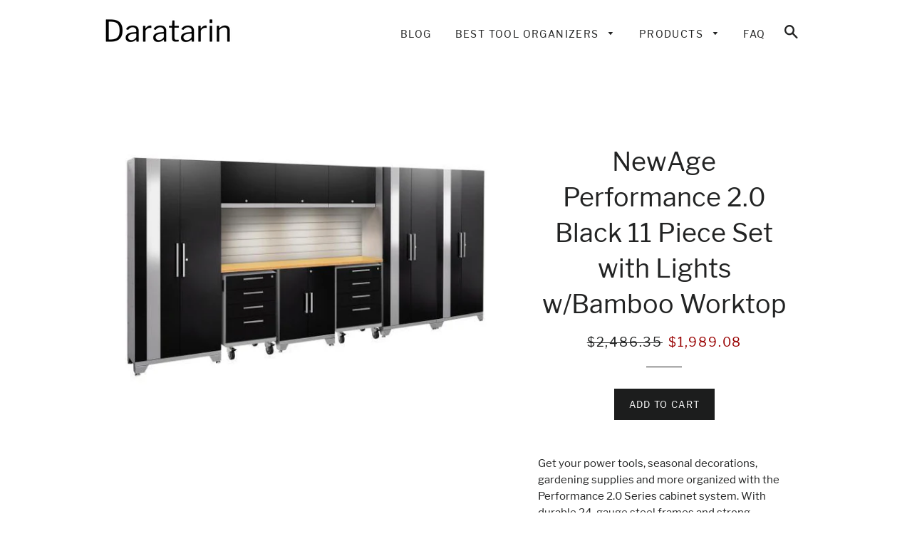

--- FILE ---
content_type: text/html; charset=utf-8
request_url: https://daratarin.com/products/newage-performance-2-0-black-11-piece-set-with-lights-wbamboo-worktop
body_size: 14802
content:
<!doctype html>
<html class="no-js" lang="en">
<head>
<meta name="p:domain_verify" content="42044f3b40fc4085fb97498f614ceaac"/>
  
  
  <!-- Basic page needs ================================================== -->
  <meta charset="utf-8">
  <meta http-equiv="X-UA-Compatible" content="IE=edge,chrome=1">

  

  <!-- Title and description ================================================== -->
  <title>
  NewAge Performance 2.0 Black 11 Piece Set with Lights w/Bamboo Worktop &ndash; Daratarin
  </title>

  
  <meta name="description" content="Get your power tools, seasonal decorations, gardening supplies and more organized with the Performance 2.0 Series cabinet system. With durable 24-gauge steel frames and strong double-walled doors, these cabinets are built to last, and they’re fully-lockable, so you can rest easy knowing your valuables are safe. Easy-to">
  

  <!-- Helpers ================================================== -->
  <!-- /snippets/social-meta-tags.liquid -->




<meta property="og:site_name" content="Daratarin">
<meta property="og:url" content="https://daratarin.com/products/newage-performance-2-0-black-11-piece-set-with-lights-wbamboo-worktop">
<meta property="og:title" content="NewAge Performance 2.0 Black 11 Piece Set with Lights w/Bamboo Worktop">
<meta property="og:type" content="product">
<meta property="og:description" content="Get your power tools, seasonal decorations, gardening supplies and more organized with the Performance 2.0 Series cabinet system. With durable 24-gauge steel frames and strong double-walled doors, these cabinets are built to last, and they’re fully-lockable, so you can rest easy knowing your valuables are safe. Easy-to">

  <meta property="og:price:amount" content="1,989.08">
  <meta property="og:price:currency" content="USD">

<meta property="og:image" content="http://daratarin.com/cdn/shop/products/newage-performance-2-0-black-11-piece-set-with-lights-w-bamboo-worktop-1_1200x1200.jpg?v=1571656496">
<meta property="og:image:secure_url" content="https://daratarin.com/cdn/shop/products/newage-performance-2-0-black-11-piece-set-with-lights-w-bamboo-worktop-1_1200x1200.jpg?v=1571656496">


<meta name="twitter:card" content="summary_large_image">
<meta name="twitter:title" content="NewAge Performance 2.0 Black 11 Piece Set with Lights w/Bamboo Worktop">
<meta name="twitter:description" content="Get your power tools, seasonal decorations, gardening supplies and more organized with the Performance 2.0 Series cabinet system. With durable 24-gauge steel frames and strong double-walled doors, these cabinets are built to last, and they’re fully-lockable, so you can rest easy knowing your valuables are safe. Easy-to">

  <link rel="canonical" href="https://daratarin.com/products/newage-performance-2-0-black-11-piece-set-with-lights-wbamboo-worktop">
  <meta name="viewport" content="width=device-width,initial-scale=1,shrink-to-fit=no">
  <meta name="theme-color" content="#1c1d1d">

  <!-- CSS ================================================== -->
  <link href="//daratarin.com/cdn/shop/t/2/assets/timber.scss.css?v=175902549527187998681656105892" rel="stylesheet" type="text/css" media="all" />
  <link href="//daratarin.com/cdn/shop/t/2/assets/theme.scss.css?v=109243782377393512961656105891" rel="stylesheet" type="text/css" media="all" />

  <!-- Sections ================================================== -->
  <script>
    window.theme = window.theme || {};
    theme.strings = {
      zoomClose: "Close (Esc)",
      zoomPrev: "Previous (Left arrow key)",
      zoomNext: "Next (Right arrow key)",
      moneyFormat: "${{amount}}",
      addressError: "Error looking up that address",
      addressNoResults: "No results for that address",
      addressQueryLimit: "You have exceeded the Google API usage limit. Consider upgrading to a \u003ca href=\"https:\/\/developers.google.com\/maps\/premium\/usage-limits\"\u003ePremium Plan\u003c\/a\u003e.",
      authError: "There was a problem authenticating your Google Maps account.",
      cartEmpty: "Your cart is currently empty.",
      cartCookie: "Enable cookies to use the shopping cart",
      cartSavings: "You're saving [savings]"
    };
    theme.settings = {
      cartType: "drawer",
      gridType: "collage"
    };
  </script>

  <script src="//daratarin.com/cdn/shop/t/2/assets/jquery-2.2.3.min.js?v=58211863146907186831551986639" type="text/javascript"></script>

  <script src="//daratarin.com/cdn/shop/t/2/assets/lazysizes.min.js?v=37531750901115495291551986639" async="async"></script>

  <script src="//daratarin.com/cdn/shop/t/2/assets/theme.js?v=98362683587980349501551986645" defer="defer"></script>

  <!-- Header hook for plugins ================================================== -->
  <script>window.performance && window.performance.mark && window.performance.mark('shopify.content_for_header.start');</script><meta id="shopify-digital-wallet" name="shopify-digital-wallet" content="/2102067309/digital_wallets/dialog">
<link rel="alternate" type="application/json+oembed" href="https://daratarin.com/products/newage-performance-2-0-black-11-piece-set-with-lights-wbamboo-worktop.oembed">
<script async="async" src="/checkouts/internal/preloads.js?locale=en-US"></script>
<script id="shopify-features" type="application/json">{"accessToken":"30b5cbdb2c7a6bc0f076aa7547101bf4","betas":["rich-media-storefront-analytics"],"domain":"daratarin.com","predictiveSearch":true,"shopId":2102067309,"locale":"en"}</script>
<script>var Shopify = Shopify || {};
Shopify.shop = "daratarin.myshopify.com";
Shopify.locale = "en";
Shopify.currency = {"active":"USD","rate":"1.0"};
Shopify.country = "US";
Shopify.theme = {"name":"brooklyn-customized-06mar2019-0201pm","id":34620702829,"schema_name":"Brooklyn","schema_version":"12.0.1","theme_store_id":null,"role":"main"};
Shopify.theme.handle = "null";
Shopify.theme.style = {"id":null,"handle":null};
Shopify.cdnHost = "daratarin.com/cdn";
Shopify.routes = Shopify.routes || {};
Shopify.routes.root = "/";</script>
<script type="module">!function(o){(o.Shopify=o.Shopify||{}).modules=!0}(window);</script>
<script>!function(o){function n(){var o=[];function n(){o.push(Array.prototype.slice.apply(arguments))}return n.q=o,n}var t=o.Shopify=o.Shopify||{};t.loadFeatures=n(),t.autoloadFeatures=n()}(window);</script>
<script id="shop-js-analytics" type="application/json">{"pageType":"product"}</script>
<script defer="defer" async type="module" src="//daratarin.com/cdn/shopifycloud/shop-js/modules/v2/client.init-shop-cart-sync_BdyHc3Nr.en.esm.js"></script>
<script defer="defer" async type="module" src="//daratarin.com/cdn/shopifycloud/shop-js/modules/v2/chunk.common_Daul8nwZ.esm.js"></script>
<script type="module">
  await import("//daratarin.com/cdn/shopifycloud/shop-js/modules/v2/client.init-shop-cart-sync_BdyHc3Nr.en.esm.js");
await import("//daratarin.com/cdn/shopifycloud/shop-js/modules/v2/chunk.common_Daul8nwZ.esm.js");

  window.Shopify.SignInWithShop?.initShopCartSync?.({"fedCMEnabled":true,"windoidEnabled":true});

</script>
<script id="__st">var __st={"a":2102067309,"offset":-18000,"reqid":"cb1830a2-2f51-4204-b0a6-35949e5d021a-1768976968","pageurl":"daratarin.com\/products\/newage-performance-2-0-black-11-piece-set-with-lights-wbamboo-worktop","u":"c45a5edfae4a","p":"product","rtyp":"product","rid":4294386385005};</script>
<script>window.ShopifyPaypalV4VisibilityTracking = true;</script>
<script id="captcha-bootstrap">!function(){'use strict';const t='contact',e='account',n='new_comment',o=[[t,t],['blogs',n],['comments',n],[t,'customer']],c=[[e,'customer_login'],[e,'guest_login'],[e,'recover_customer_password'],[e,'create_customer']],r=t=>t.map((([t,e])=>`form[action*='/${t}']:not([data-nocaptcha='true']) input[name='form_type'][value='${e}']`)).join(','),a=t=>()=>t?[...document.querySelectorAll(t)].map((t=>t.form)):[];function s(){const t=[...o],e=r(t);return a(e)}const i='password',u='form_key',d=['recaptcha-v3-token','g-recaptcha-response','h-captcha-response',i],f=()=>{try{return window.sessionStorage}catch{return}},m='__shopify_v',_=t=>t.elements[u];function p(t,e,n=!1){try{const o=window.sessionStorage,c=JSON.parse(o.getItem(e)),{data:r}=function(t){const{data:e,action:n}=t;return t[m]||n?{data:e,action:n}:{data:t,action:n}}(c);for(const[e,n]of Object.entries(r))t.elements[e]&&(t.elements[e].value=n);n&&o.removeItem(e)}catch(o){console.error('form repopulation failed',{error:o})}}const l='form_type',E='cptcha';function T(t){t.dataset[E]=!0}const w=window,h=w.document,L='Shopify',v='ce_forms',y='captcha';let A=!1;((t,e)=>{const n=(g='f06e6c50-85a8-45c8-87d0-21a2b65856fe',I='https://cdn.shopify.com/shopifycloud/storefront-forms-hcaptcha/ce_storefront_forms_captcha_hcaptcha.v1.5.2.iife.js',D={infoText:'Protected by hCaptcha',privacyText:'Privacy',termsText:'Terms'},(t,e,n)=>{const o=w[L][v],c=o.bindForm;if(c)return c(t,g,e,D).then(n);var r;o.q.push([[t,g,e,D],n]),r=I,A||(h.body.append(Object.assign(h.createElement('script'),{id:'captcha-provider',async:!0,src:r})),A=!0)});var g,I,D;w[L]=w[L]||{},w[L][v]=w[L][v]||{},w[L][v].q=[],w[L][y]=w[L][y]||{},w[L][y].protect=function(t,e){n(t,void 0,e),T(t)},Object.freeze(w[L][y]),function(t,e,n,w,h,L){const[v,y,A,g]=function(t,e,n){const i=e?o:[],u=t?c:[],d=[...i,...u],f=r(d),m=r(i),_=r(d.filter((([t,e])=>n.includes(e))));return[a(f),a(m),a(_),s()]}(w,h,L),I=t=>{const e=t.target;return e instanceof HTMLFormElement?e:e&&e.form},D=t=>v().includes(t);t.addEventListener('submit',(t=>{const e=I(t);if(!e)return;const n=D(e)&&!e.dataset.hcaptchaBound&&!e.dataset.recaptchaBound,o=_(e),c=g().includes(e)&&(!o||!o.value);(n||c)&&t.preventDefault(),c&&!n&&(function(t){try{if(!f())return;!function(t){const e=f();if(!e)return;const n=_(t);if(!n)return;const o=n.value;o&&e.removeItem(o)}(t);const e=Array.from(Array(32),(()=>Math.random().toString(36)[2])).join('');!function(t,e){_(t)||t.append(Object.assign(document.createElement('input'),{type:'hidden',name:u})),t.elements[u].value=e}(t,e),function(t,e){const n=f();if(!n)return;const o=[...t.querySelectorAll(`input[type='${i}']`)].map((({name:t})=>t)),c=[...d,...o],r={};for(const[a,s]of new FormData(t).entries())c.includes(a)||(r[a]=s);n.setItem(e,JSON.stringify({[m]:1,action:t.action,data:r}))}(t,e)}catch(e){console.error('failed to persist form',e)}}(e),e.submit())}));const S=(t,e)=>{t&&!t.dataset[E]&&(n(t,e.some((e=>e===t))),T(t))};for(const o of['focusin','change'])t.addEventListener(o,(t=>{const e=I(t);D(e)&&S(e,y())}));const B=e.get('form_key'),M=e.get(l),P=B&&M;t.addEventListener('DOMContentLoaded',(()=>{const t=y();if(P)for(const e of t)e.elements[l].value===M&&p(e,B);[...new Set([...A(),...v().filter((t=>'true'===t.dataset.shopifyCaptcha))])].forEach((e=>S(e,t)))}))}(h,new URLSearchParams(w.location.search),n,t,e,['guest_login'])})(!0,!0)}();</script>
<script integrity="sha256-4kQ18oKyAcykRKYeNunJcIwy7WH5gtpwJnB7kiuLZ1E=" data-source-attribution="shopify.loadfeatures" defer="defer" src="//daratarin.com/cdn/shopifycloud/storefront/assets/storefront/load_feature-a0a9edcb.js" crossorigin="anonymous"></script>
<script data-source-attribution="shopify.dynamic_checkout.dynamic.init">var Shopify=Shopify||{};Shopify.PaymentButton=Shopify.PaymentButton||{isStorefrontPortableWallets:!0,init:function(){window.Shopify.PaymentButton.init=function(){};var t=document.createElement("script");t.src="https://daratarin.com/cdn/shopifycloud/portable-wallets/latest/portable-wallets.en.js",t.type="module",document.head.appendChild(t)}};
</script>
<script data-source-attribution="shopify.dynamic_checkout.buyer_consent">
  function portableWalletsHideBuyerConsent(e){var t=document.getElementById("shopify-buyer-consent"),n=document.getElementById("shopify-subscription-policy-button");t&&n&&(t.classList.add("hidden"),t.setAttribute("aria-hidden","true"),n.removeEventListener("click",e))}function portableWalletsShowBuyerConsent(e){var t=document.getElementById("shopify-buyer-consent"),n=document.getElementById("shopify-subscription-policy-button");t&&n&&(t.classList.remove("hidden"),t.removeAttribute("aria-hidden"),n.addEventListener("click",e))}window.Shopify?.PaymentButton&&(window.Shopify.PaymentButton.hideBuyerConsent=portableWalletsHideBuyerConsent,window.Shopify.PaymentButton.showBuyerConsent=portableWalletsShowBuyerConsent);
</script>
<script data-source-attribution="shopify.dynamic_checkout.cart.bootstrap">document.addEventListener("DOMContentLoaded",(function(){function t(){return document.querySelector("shopify-accelerated-checkout-cart, shopify-accelerated-checkout")}if(t())Shopify.PaymentButton.init();else{new MutationObserver((function(e,n){t()&&(Shopify.PaymentButton.init(),n.disconnect())})).observe(document.body,{childList:!0,subtree:!0})}}));
</script>

<script>window.performance && window.performance.mark && window.performance.mark('shopify.content_for_header.end');</script>

  <script src="//daratarin.com/cdn/shop/t/2/assets/modernizr.min.js?v=21391054748206432451551986639" type="text/javascript"></script>

  
  

<link href="https://monorail-edge.shopifysvc.com" rel="dns-prefetch">
<script>(function(){if ("sendBeacon" in navigator && "performance" in window) {try {var session_token_from_headers = performance.getEntriesByType('navigation')[0].serverTiming.find(x => x.name == '_s').description;} catch {var session_token_from_headers = undefined;}var session_cookie_matches = document.cookie.match(/_shopify_s=([^;]*)/);var session_token_from_cookie = session_cookie_matches && session_cookie_matches.length === 2 ? session_cookie_matches[1] : "";var session_token = session_token_from_headers || session_token_from_cookie || "";function handle_abandonment_event(e) {var entries = performance.getEntries().filter(function(entry) {return /monorail-edge.shopifysvc.com/.test(entry.name);});if (!window.abandonment_tracked && entries.length === 0) {window.abandonment_tracked = true;var currentMs = Date.now();var navigation_start = performance.timing.navigationStart;var payload = {shop_id: 2102067309,url: window.location.href,navigation_start,duration: currentMs - navigation_start,session_token,page_type: "product"};window.navigator.sendBeacon("https://monorail-edge.shopifysvc.com/v1/produce", JSON.stringify({schema_id: "online_store_buyer_site_abandonment/1.1",payload: payload,metadata: {event_created_at_ms: currentMs,event_sent_at_ms: currentMs}}));}}window.addEventListener('pagehide', handle_abandonment_event);}}());</script>
<script id="web-pixels-manager-setup">(function e(e,d,r,n,o){if(void 0===o&&(o={}),!Boolean(null===(a=null===(i=window.Shopify)||void 0===i?void 0:i.analytics)||void 0===a?void 0:a.replayQueue)){var i,a;window.Shopify=window.Shopify||{};var t=window.Shopify;t.analytics=t.analytics||{};var s=t.analytics;s.replayQueue=[],s.publish=function(e,d,r){return s.replayQueue.push([e,d,r]),!0};try{self.performance.mark("wpm:start")}catch(e){}var l=function(){var e={modern:/Edge?\/(1{2}[4-9]|1[2-9]\d|[2-9]\d{2}|\d{4,})\.\d+(\.\d+|)|Firefox\/(1{2}[4-9]|1[2-9]\d|[2-9]\d{2}|\d{4,})\.\d+(\.\d+|)|Chrom(ium|e)\/(9{2}|\d{3,})\.\d+(\.\d+|)|(Maci|X1{2}).+ Version\/(15\.\d+|(1[6-9]|[2-9]\d|\d{3,})\.\d+)([,.]\d+|)( \(\w+\)|)( Mobile\/\w+|) Safari\/|Chrome.+OPR\/(9{2}|\d{3,})\.\d+\.\d+|(CPU[ +]OS|iPhone[ +]OS|CPU[ +]iPhone|CPU IPhone OS|CPU iPad OS)[ +]+(15[._]\d+|(1[6-9]|[2-9]\d|\d{3,})[._]\d+)([._]\d+|)|Android:?[ /-](13[3-9]|1[4-9]\d|[2-9]\d{2}|\d{4,})(\.\d+|)(\.\d+|)|Android.+Firefox\/(13[5-9]|1[4-9]\d|[2-9]\d{2}|\d{4,})\.\d+(\.\d+|)|Android.+Chrom(ium|e)\/(13[3-9]|1[4-9]\d|[2-9]\d{2}|\d{4,})\.\d+(\.\d+|)|SamsungBrowser\/([2-9]\d|\d{3,})\.\d+/,legacy:/Edge?\/(1[6-9]|[2-9]\d|\d{3,})\.\d+(\.\d+|)|Firefox\/(5[4-9]|[6-9]\d|\d{3,})\.\d+(\.\d+|)|Chrom(ium|e)\/(5[1-9]|[6-9]\d|\d{3,})\.\d+(\.\d+|)([\d.]+$|.*Safari\/(?![\d.]+ Edge\/[\d.]+$))|(Maci|X1{2}).+ Version\/(10\.\d+|(1[1-9]|[2-9]\d|\d{3,})\.\d+)([,.]\d+|)( \(\w+\)|)( Mobile\/\w+|) Safari\/|Chrome.+OPR\/(3[89]|[4-9]\d|\d{3,})\.\d+\.\d+|(CPU[ +]OS|iPhone[ +]OS|CPU[ +]iPhone|CPU IPhone OS|CPU iPad OS)[ +]+(10[._]\d+|(1[1-9]|[2-9]\d|\d{3,})[._]\d+)([._]\d+|)|Android:?[ /-](13[3-9]|1[4-9]\d|[2-9]\d{2}|\d{4,})(\.\d+|)(\.\d+|)|Mobile Safari.+OPR\/([89]\d|\d{3,})\.\d+\.\d+|Android.+Firefox\/(13[5-9]|1[4-9]\d|[2-9]\d{2}|\d{4,})\.\d+(\.\d+|)|Android.+Chrom(ium|e)\/(13[3-9]|1[4-9]\d|[2-9]\d{2}|\d{4,})\.\d+(\.\d+|)|Android.+(UC? ?Browser|UCWEB|U3)[ /]?(15\.([5-9]|\d{2,})|(1[6-9]|[2-9]\d|\d{3,})\.\d+)\.\d+|SamsungBrowser\/(5\.\d+|([6-9]|\d{2,})\.\d+)|Android.+MQ{2}Browser\/(14(\.(9|\d{2,})|)|(1[5-9]|[2-9]\d|\d{3,})(\.\d+|))(\.\d+|)|K[Aa][Ii]OS\/(3\.\d+|([4-9]|\d{2,})\.\d+)(\.\d+|)/},d=e.modern,r=e.legacy,n=navigator.userAgent;return n.match(d)?"modern":n.match(r)?"legacy":"unknown"}(),u="modern"===l?"modern":"legacy",c=(null!=n?n:{modern:"",legacy:""})[u],f=function(e){return[e.baseUrl,"/wpm","/b",e.hashVersion,"modern"===e.buildTarget?"m":"l",".js"].join("")}({baseUrl:d,hashVersion:r,buildTarget:u}),m=function(e){var d=e.version,r=e.bundleTarget,n=e.surface,o=e.pageUrl,i=e.monorailEndpoint;return{emit:function(e){var a=e.status,t=e.errorMsg,s=(new Date).getTime(),l=JSON.stringify({metadata:{event_sent_at_ms:s},events:[{schema_id:"web_pixels_manager_load/3.1",payload:{version:d,bundle_target:r,page_url:o,status:a,surface:n,error_msg:t},metadata:{event_created_at_ms:s}}]});if(!i)return console&&console.warn&&console.warn("[Web Pixels Manager] No Monorail endpoint provided, skipping logging."),!1;try{return self.navigator.sendBeacon.bind(self.navigator)(i,l)}catch(e){}var u=new XMLHttpRequest;try{return u.open("POST",i,!0),u.setRequestHeader("Content-Type","text/plain"),u.send(l),!0}catch(e){return console&&console.warn&&console.warn("[Web Pixels Manager] Got an unhandled error while logging to Monorail."),!1}}}}({version:r,bundleTarget:l,surface:e.surface,pageUrl:self.location.href,monorailEndpoint:e.monorailEndpoint});try{o.browserTarget=l,function(e){var d=e.src,r=e.async,n=void 0===r||r,o=e.onload,i=e.onerror,a=e.sri,t=e.scriptDataAttributes,s=void 0===t?{}:t,l=document.createElement("script"),u=document.querySelector("head"),c=document.querySelector("body");if(l.async=n,l.src=d,a&&(l.integrity=a,l.crossOrigin="anonymous"),s)for(var f in s)if(Object.prototype.hasOwnProperty.call(s,f))try{l.dataset[f]=s[f]}catch(e){}if(o&&l.addEventListener("load",o),i&&l.addEventListener("error",i),u)u.appendChild(l);else{if(!c)throw new Error("Did not find a head or body element to append the script");c.appendChild(l)}}({src:f,async:!0,onload:function(){if(!function(){var e,d;return Boolean(null===(d=null===(e=window.Shopify)||void 0===e?void 0:e.analytics)||void 0===d?void 0:d.initialized)}()){var d=window.webPixelsManager.init(e)||void 0;if(d){var r=window.Shopify.analytics;r.replayQueue.forEach((function(e){var r=e[0],n=e[1],o=e[2];d.publishCustomEvent(r,n,o)})),r.replayQueue=[],r.publish=d.publishCustomEvent,r.visitor=d.visitor,r.initialized=!0}}},onerror:function(){return m.emit({status:"failed",errorMsg:"".concat(f," has failed to load")})},sri:function(e){var d=/^sha384-[A-Za-z0-9+/=]+$/;return"string"==typeof e&&d.test(e)}(c)?c:"",scriptDataAttributes:o}),m.emit({status:"loading"})}catch(e){m.emit({status:"failed",errorMsg:(null==e?void 0:e.message)||"Unknown error"})}}})({shopId: 2102067309,storefrontBaseUrl: "https://daratarin.com",extensionsBaseUrl: "https://extensions.shopifycdn.com/cdn/shopifycloud/web-pixels-manager",monorailEndpoint: "https://monorail-edge.shopifysvc.com/unstable/produce_batch",surface: "storefront-renderer",enabledBetaFlags: ["2dca8a86"],webPixelsConfigList: [{"id":"shopify-app-pixel","configuration":"{}","eventPayloadVersion":"v1","runtimeContext":"STRICT","scriptVersion":"0450","apiClientId":"shopify-pixel","type":"APP","privacyPurposes":["ANALYTICS","MARKETING"]},{"id":"shopify-custom-pixel","eventPayloadVersion":"v1","runtimeContext":"LAX","scriptVersion":"0450","apiClientId":"shopify-pixel","type":"CUSTOM","privacyPurposes":["ANALYTICS","MARKETING"]}],isMerchantRequest: false,initData: {"shop":{"name":"Daratarin","paymentSettings":{"currencyCode":"USD"},"myshopifyDomain":"daratarin.myshopify.com","countryCode":"US","storefrontUrl":"https:\/\/daratarin.com"},"customer":null,"cart":null,"checkout":null,"productVariants":[{"price":{"amount":1989.08,"currencyCode":"USD"},"product":{"title":"NewAge Performance 2.0 Black 11 Piece Set with Lights w\/Bamboo Worktop","vendor":"AMAZON","id":"4294386385005","untranslatedTitle":"NewAge Performance 2.0 Black 11 Piece Set with Lights w\/Bamboo Worktop","url":"\/products\/newage-performance-2-0-black-11-piece-set-with-lights-wbamboo-worktop","type":""},"id":"30934177054829","image":{"src":"\/\/daratarin.com\/cdn\/shop\/products\/newage-performance-2-0-black-11-piece-set-with-lights-w-bamboo-worktop-1.jpg?v=1571656496"},"sku":"57637","title":"Default Title","untranslatedTitle":"Default Title"}],"purchasingCompany":null},},"https://daratarin.com/cdn","fcfee988w5aeb613cpc8e4bc33m6693e112",{"modern":"","legacy":""},{"shopId":"2102067309","storefrontBaseUrl":"https:\/\/daratarin.com","extensionBaseUrl":"https:\/\/extensions.shopifycdn.com\/cdn\/shopifycloud\/web-pixels-manager","surface":"storefront-renderer","enabledBetaFlags":"[\"2dca8a86\"]","isMerchantRequest":"false","hashVersion":"fcfee988w5aeb613cpc8e4bc33m6693e112","publish":"custom","events":"[[\"page_viewed\",{}],[\"product_viewed\",{\"productVariant\":{\"price\":{\"amount\":1989.08,\"currencyCode\":\"USD\"},\"product\":{\"title\":\"NewAge Performance 2.0 Black 11 Piece Set with Lights w\/Bamboo Worktop\",\"vendor\":\"AMAZON\",\"id\":\"4294386385005\",\"untranslatedTitle\":\"NewAge Performance 2.0 Black 11 Piece Set with Lights w\/Bamboo Worktop\",\"url\":\"\/products\/newage-performance-2-0-black-11-piece-set-with-lights-wbamboo-worktop\",\"type\":\"\"},\"id\":\"30934177054829\",\"image\":{\"src\":\"\/\/daratarin.com\/cdn\/shop\/products\/newage-performance-2-0-black-11-piece-set-with-lights-w-bamboo-worktop-1.jpg?v=1571656496\"},\"sku\":\"57637\",\"title\":\"Default Title\",\"untranslatedTitle\":\"Default Title\"}}]]"});</script><script>
  window.ShopifyAnalytics = window.ShopifyAnalytics || {};
  window.ShopifyAnalytics.meta = window.ShopifyAnalytics.meta || {};
  window.ShopifyAnalytics.meta.currency = 'USD';
  var meta = {"product":{"id":4294386385005,"gid":"gid:\/\/shopify\/Product\/4294386385005","vendor":"AMAZON","type":"","handle":"newage-performance-2-0-black-11-piece-set-with-lights-wbamboo-worktop","variants":[{"id":30934177054829,"price":198908,"name":"NewAge Performance 2.0 Black 11 Piece Set with Lights w\/Bamboo Worktop","public_title":null,"sku":"57637"}],"remote":false},"page":{"pageType":"product","resourceType":"product","resourceId":4294386385005,"requestId":"cb1830a2-2f51-4204-b0a6-35949e5d021a-1768976968"}};
  for (var attr in meta) {
    window.ShopifyAnalytics.meta[attr] = meta[attr];
  }
</script>
<script class="analytics">
  (function () {
    var customDocumentWrite = function(content) {
      var jquery = null;

      if (window.jQuery) {
        jquery = window.jQuery;
      } else if (window.Checkout && window.Checkout.$) {
        jquery = window.Checkout.$;
      }

      if (jquery) {
        jquery('body').append(content);
      }
    };

    var hasLoggedConversion = function(token) {
      if (token) {
        return document.cookie.indexOf('loggedConversion=' + token) !== -1;
      }
      return false;
    }

    var setCookieIfConversion = function(token) {
      if (token) {
        var twoMonthsFromNow = new Date(Date.now());
        twoMonthsFromNow.setMonth(twoMonthsFromNow.getMonth() + 2);

        document.cookie = 'loggedConversion=' + token + '; expires=' + twoMonthsFromNow;
      }
    }

    var trekkie = window.ShopifyAnalytics.lib = window.trekkie = window.trekkie || [];
    if (trekkie.integrations) {
      return;
    }
    trekkie.methods = [
      'identify',
      'page',
      'ready',
      'track',
      'trackForm',
      'trackLink'
    ];
    trekkie.factory = function(method) {
      return function() {
        var args = Array.prototype.slice.call(arguments);
        args.unshift(method);
        trekkie.push(args);
        return trekkie;
      };
    };
    for (var i = 0; i < trekkie.methods.length; i++) {
      var key = trekkie.methods[i];
      trekkie[key] = trekkie.factory(key);
    }
    trekkie.load = function(config) {
      trekkie.config = config || {};
      trekkie.config.initialDocumentCookie = document.cookie;
      var first = document.getElementsByTagName('script')[0];
      var script = document.createElement('script');
      script.type = 'text/javascript';
      script.onerror = function(e) {
        var scriptFallback = document.createElement('script');
        scriptFallback.type = 'text/javascript';
        scriptFallback.onerror = function(error) {
                var Monorail = {
      produce: function produce(monorailDomain, schemaId, payload) {
        var currentMs = new Date().getTime();
        var event = {
          schema_id: schemaId,
          payload: payload,
          metadata: {
            event_created_at_ms: currentMs,
            event_sent_at_ms: currentMs
          }
        };
        return Monorail.sendRequest("https://" + monorailDomain + "/v1/produce", JSON.stringify(event));
      },
      sendRequest: function sendRequest(endpointUrl, payload) {
        // Try the sendBeacon API
        if (window && window.navigator && typeof window.navigator.sendBeacon === 'function' && typeof window.Blob === 'function' && !Monorail.isIos12()) {
          var blobData = new window.Blob([payload], {
            type: 'text/plain'
          });

          if (window.navigator.sendBeacon(endpointUrl, blobData)) {
            return true;
          } // sendBeacon was not successful

        } // XHR beacon

        var xhr = new XMLHttpRequest();

        try {
          xhr.open('POST', endpointUrl);
          xhr.setRequestHeader('Content-Type', 'text/plain');
          xhr.send(payload);
        } catch (e) {
          console.log(e);
        }

        return false;
      },
      isIos12: function isIos12() {
        return window.navigator.userAgent.lastIndexOf('iPhone; CPU iPhone OS 12_') !== -1 || window.navigator.userAgent.lastIndexOf('iPad; CPU OS 12_') !== -1;
      }
    };
    Monorail.produce('monorail-edge.shopifysvc.com',
      'trekkie_storefront_load_errors/1.1',
      {shop_id: 2102067309,
      theme_id: 34620702829,
      app_name: "storefront",
      context_url: window.location.href,
      source_url: "//daratarin.com/cdn/s/trekkie.storefront.cd680fe47e6c39ca5d5df5f0a32d569bc48c0f27.min.js"});

        };
        scriptFallback.async = true;
        scriptFallback.src = '//daratarin.com/cdn/s/trekkie.storefront.cd680fe47e6c39ca5d5df5f0a32d569bc48c0f27.min.js';
        first.parentNode.insertBefore(scriptFallback, first);
      };
      script.async = true;
      script.src = '//daratarin.com/cdn/s/trekkie.storefront.cd680fe47e6c39ca5d5df5f0a32d569bc48c0f27.min.js';
      first.parentNode.insertBefore(script, first);
    };
    trekkie.load(
      {"Trekkie":{"appName":"storefront","development":false,"defaultAttributes":{"shopId":2102067309,"isMerchantRequest":null,"themeId":34620702829,"themeCityHash":"15534609585344841934","contentLanguage":"en","currency":"USD","eventMetadataId":"e3c5af73-0a4c-47d8-893d-fe509b1d0463"},"isServerSideCookieWritingEnabled":true,"monorailRegion":"shop_domain","enabledBetaFlags":["65f19447"]},"Session Attribution":{},"S2S":{"facebookCapiEnabled":false,"source":"trekkie-storefront-renderer","apiClientId":580111}}
    );

    var loaded = false;
    trekkie.ready(function() {
      if (loaded) return;
      loaded = true;

      window.ShopifyAnalytics.lib = window.trekkie;

      var originalDocumentWrite = document.write;
      document.write = customDocumentWrite;
      try { window.ShopifyAnalytics.merchantGoogleAnalytics.call(this); } catch(error) {};
      document.write = originalDocumentWrite;

      window.ShopifyAnalytics.lib.page(null,{"pageType":"product","resourceType":"product","resourceId":4294386385005,"requestId":"cb1830a2-2f51-4204-b0a6-35949e5d021a-1768976968","shopifyEmitted":true});

      var match = window.location.pathname.match(/checkouts\/(.+)\/(thank_you|post_purchase)/)
      var token = match? match[1]: undefined;
      if (!hasLoggedConversion(token)) {
        setCookieIfConversion(token);
        window.ShopifyAnalytics.lib.track("Viewed Product",{"currency":"USD","variantId":30934177054829,"productId":4294386385005,"productGid":"gid:\/\/shopify\/Product\/4294386385005","name":"NewAge Performance 2.0 Black 11 Piece Set with Lights w\/Bamboo Worktop","price":"1989.08","sku":"57637","brand":"AMAZON","variant":null,"category":"","nonInteraction":true,"remote":false},undefined,undefined,{"shopifyEmitted":true});
      window.ShopifyAnalytics.lib.track("monorail:\/\/trekkie_storefront_viewed_product\/1.1",{"currency":"USD","variantId":30934177054829,"productId":4294386385005,"productGid":"gid:\/\/shopify\/Product\/4294386385005","name":"NewAge Performance 2.0 Black 11 Piece Set with Lights w\/Bamboo Worktop","price":"1989.08","sku":"57637","brand":"AMAZON","variant":null,"category":"","nonInteraction":true,"remote":false,"referer":"https:\/\/daratarin.com\/products\/newage-performance-2-0-black-11-piece-set-with-lights-wbamboo-worktop"});
      }
    });


        var eventsListenerScript = document.createElement('script');
        eventsListenerScript.async = true;
        eventsListenerScript.src = "//daratarin.com/cdn/shopifycloud/storefront/assets/shop_events_listener-3da45d37.js";
        document.getElementsByTagName('head')[0].appendChild(eventsListenerScript);

})();</script>
<script
  defer
  src="https://daratarin.com/cdn/shopifycloud/perf-kit/shopify-perf-kit-3.0.4.min.js"
  data-application="storefront-renderer"
  data-shop-id="2102067309"
  data-render-region="gcp-us-central1"
  data-page-type="product"
  data-theme-instance-id="34620702829"
  data-theme-name="Brooklyn"
  data-theme-version="12.0.1"
  data-monorail-region="shop_domain"
  data-resource-timing-sampling-rate="10"
  data-shs="true"
  data-shs-beacon="true"
  data-shs-export-with-fetch="true"
  data-shs-logs-sample-rate="1"
  data-shs-beacon-endpoint="https://daratarin.com/api/collect"
></script>
</head>


<body id="newage-performance-2-0-black-11-piece-set-with-lights-w-bamboo-worktop" class="template-product">

  <div id="shopify-section-header" class="shopify-section"><style>
  .site-header__logo img {
    max-width: 180px;
  }

  @media screen and (max-width: 768px) {
    .site-header__logo img {
      max-width: 100%;
    }
  }
</style>

<div data-section-id="header" data-section-type="header-section" data-template="product">
  <div id="NavDrawer" class="drawer drawer--left">
      <div class="drawer__inner drawer-left__inner">

    

    <ul class="mobile-nav">
      
        

          <li class="mobile-nav__item">
            <a
              href="/blogs/news"
              class="mobile-nav__link"
              >
                Blog
            </a>
          </li>

        
      
        
          <li class="mobile-nav__item">
            <div class="mobile-nav__has-sublist">
              <a
                href="/pages/best-tool-organizers"
                class="mobile-nav__link"
                id="Label-2"
                >Best Tool Organizers</a>
              <div class="mobile-nav__toggle">
                <button type="button" class="mobile-nav__toggle-btn icon-fallback-text" aria-controls="Linklist-2" aria-expanded="false">
                  <span class="icon-fallback-text mobile-nav__toggle-open">
                    <span class="icon icon-plus" aria-hidden="true"></span>
                    <span class="fallback-text">Expand submenu Best Tool Organizers</span>
                  </span>
                  <span class="icon-fallback-text mobile-nav__toggle-close">
                    <span class="icon icon-minus" aria-hidden="true"></span>
                    <span class="fallback-text">Collapse submenu Best Tool Organizers</span>
                  </span>
                </button>
              </div>
            </div>
            <ul class="mobile-nav__sublist" id="Linklist-2" aria-labelledby="Label-2" role="navigation">
              
              
                
                <li class="mobile-nav__item">
                  <a
                    href="/pages/reviews-of-tool-organizers"
                    class="mobile-nav__link"
                    >
                      Reviews of Tool Organizers
                  </a>
                </li>
                
              
                
                <li class="mobile-nav__item">
                  <a
                    href="/pages/best-tool-organizers"
                    class="mobile-nav__link"
                    >
                      Best Tool Organizers
                  </a>
                </li>
                
              
            </ul>
          </li>

          
      
        
          <li class="mobile-nav__item">
            <div class="mobile-nav__has-sublist">
              <a
                href="/collections/tool-organizers"
                class="mobile-nav__link"
                id="Label-3"
                >Products</a>
              <div class="mobile-nav__toggle">
                <button type="button" class="mobile-nav__toggle-btn icon-fallback-text" aria-controls="Linklist-3" aria-expanded="false">
                  <span class="icon-fallback-text mobile-nav__toggle-open">
                    <span class="icon icon-plus" aria-hidden="true"></span>
                    <span class="fallback-text">Expand submenu Products</span>
                  </span>
                  <span class="icon-fallback-text mobile-nav__toggle-close">
                    <span class="icon icon-minus" aria-hidden="true"></span>
                    <span class="fallback-text">Collapse submenu Products</span>
                  </span>
                </button>
              </div>
            </div>
            <ul class="mobile-nav__sublist" id="Linklist-3" aria-labelledby="Label-3" role="navigation">
              
              
                
                <li class="mobile-nav__item">
                  <a
                    href="/collections/tool-organizers"
                    class="mobile-nav__link"
                    >
                      Tool Organizers
                  </a>
                </li>
                
              
            </ul>
          </li>

          
      
        

          <li class="mobile-nav__item">
            <a
              href="/pages/frequently-asked-questions"
              class="mobile-nav__link"
              >
                FAQ
            </a>
          </li>

        
      
      
      <li class="mobile-nav__spacer"></li>

      
      
      
        <li class="mobile-nav__item mobile-nav__item--secondary"><a href="/search">Search</a></li>
      
        <li class="mobile-nav__item mobile-nav__item--secondary"><a href="/pages/privacy">Privacy</a></li>
      
    </ul>
    <!-- //mobile-nav -->
  </div>


  </div>
  <div class="header-container drawer__header-container">
    <div class="header-wrapper hero__header">
      

      <header class="site-header" role="banner">
        <div class="wrapper">
          <div class="grid--full grid--table">
            <div class="grid__item large--hide large--one-sixth one-quarter">
              <div class="site-nav--open site-nav--mobile">
                <button type="button" class="icon-fallback-text site-nav__link site-nav__link--burger js-drawer-open-button-left" aria-controls="NavDrawer">
                  <span class="burger-icon burger-icon--top"></span>
                  <span class="burger-icon burger-icon--mid"></span>
                  <span class="burger-icon burger-icon--bottom"></span>
                  <span class="fallback-text">Site navigation</span>
                </button>
              </div>
            </div>
            <div class="grid__item large--one-third medium-down--one-half">
              
              
                <div class="h1 site-header__logo large--left" itemscope itemtype="http://schema.org/Organization">
              
                

                
                  <a href="/" itemprop="url" class="site-header__logo-link">
                     <img src="//daratarin.com/cdn/shop/files/Daratarin_Libre_Franklin_180x.png?v=1613714331"
                     srcset="//daratarin.com/cdn/shop/files/Daratarin_Libre_Franklin_180x.png?v=1613714331 1x, //daratarin.com/cdn/shop/files/Daratarin_Libre_Franklin_180x@2x.png?v=1613714331 2x"
                     alt="Daratarin"
                     itemprop="logo">
                  </a>
                
              
                </div>
              
            </div>
            <nav class="grid__item large--two-thirds large--text-right medium-down--hide" role="navigation">
              
              <!-- begin site-nav -->
              <ul class="site-nav" id="AccessibleNav">
                
                  
                    <li class="site-nav__item">
                      <a
                        href="/blogs/news"
                        class="site-nav__link"
                        data-meganav-type="child"
                        >
                          Blog
                      </a>
                    </li>
                  
                
                  
                  
                    <li
                      class="site-nav__item site-nav--has-dropdown "
                      aria-haspopup="true"
                      data-meganav-type="parent">
                      <a
                        href="/pages/best-tool-organizers"
                        class="site-nav__link"
                        data-meganav-type="parent"
                        aria-controls="MenuParent-2"
                        aria-expanded="false"
                        >
                          Best Tool Organizers
                          <span class="icon icon-arrow-down" aria-hidden="true"></span>
                      </a>
                      <ul
                        id="MenuParent-2"
                        class="site-nav__dropdown "
                        data-meganav-dropdown>
                        
                          
                            <li>
                              <a
                                href="/pages/reviews-of-tool-organizers"
                                class="site-nav__dropdown-link"
                                data-meganav-type="child"
                                
                                tabindex="-1">
                                  Reviews of Tool Organizers
                              </a>
                            </li>
                          
                        
                          
                            <li>
                              <a
                                href="/pages/best-tool-organizers"
                                class="site-nav__dropdown-link"
                                data-meganav-type="child"
                                
                                tabindex="-1">
                                  Best Tool Organizers
                              </a>
                            </li>
                          
                        
                      </ul>
                    </li>
                  
                
                  
                  
                    <li
                      class="site-nav__item site-nav--has-dropdown "
                      aria-haspopup="true"
                      data-meganav-type="parent">
                      <a
                        href="/collections/tool-organizers"
                        class="site-nav__link"
                        data-meganav-type="parent"
                        aria-controls="MenuParent-3"
                        aria-expanded="false"
                        >
                          Products
                          <span class="icon icon-arrow-down" aria-hidden="true"></span>
                      </a>
                      <ul
                        id="MenuParent-3"
                        class="site-nav__dropdown "
                        data-meganav-dropdown>
                        
                          
                            <li>
                              <a
                                href="/collections/tool-organizers"
                                class="site-nav__dropdown-link"
                                data-meganav-type="child"
                                
                                tabindex="-1">
                                  Tool Organizers
                              </a>
                            </li>
                          
                        
                      </ul>
                    </li>
                  
                
                  
                    <li class="site-nav__item">
                      <a
                        href="/pages/frequently-asked-questions"
                        class="site-nav__link"
                        data-meganav-type="child"
                        >
                          FAQ
                      </a>
                    </li>
                  
                

                
                

                
                  
                  
                  <li class="site-nav__item site-nav__item--compressed">
                    <a href="/search" class="site-nav__link site-nav__link--icon js-toggle-search-modal" data-mfp-src="#SearchModal">
                      <span class="icon-fallback-text">
                        <span class="icon icon-search" aria-hidden="true"></span>
                        <span class="fallback-text">Search</span>
                      </span>
                    </a>
                  </li>
                

                <li class="site-nav__item site-nav__item--compressed">
                  <a href="/cart" class="site-nav__link site-nav__link--icon cart-link js-drawer-open-button-right" aria-controls="CartDrawer">
                    <span class="icon-fallback-text">
                      <span class="icon icon-cart" aria-hidden="true"></span>
                      <span class="fallback-text">Cart</span>
                    </span>
                    <span class="cart-link__bubble"></span>
                  </a>
                </li>

              </ul>
              <!-- //site-nav -->
            </nav>
            <div class="grid__item large--hide one-quarter">
              <div class="site-nav--mobile text-right">
                <a href="/cart" class="site-nav__link cart-link js-drawer-open-button-right" aria-controls="CartDrawer">
                  <span class="icon-fallback-text">
                    <span class="icon icon-cart" aria-hidden="true"></span>
                    <span class="fallback-text">Cart</span>
                  </span>
                  <span class="cart-link__bubble"></span>
                </a>
              </div>
            </div>
          </div>

        </div>
      </header>
    </div>
  </div>
</div>




</div>

  <div id="CartDrawer" class="drawer drawer--right drawer--has-fixed-footer">
    <div class="drawer__fixed-header">
      <div class="drawer__header">
        <div class="drawer__title">Your cart</div>
        <div class="drawer__close">
          <button type="button" class="icon-fallback-text drawer__close-button js-drawer-close">
            <span class="icon icon-x" aria-hidden="true"></span>
            <span class="fallback-text">Close Cart</span>
          </button>
        </div>
      </div>
    </div>
    <div class="drawer__inner">
      <div id="CartContainer" class="drawer__cart"></div>
    </div>
  </div>

  <div id="PageContainer" class="page-container">

    

    <main class="main-content" role="main">
      
        <div class="wrapper">
      
        <!-- /templates/product.liquid -->


<div id="shopify-section-product-template" class="shopify-section"><!-- /templates/product.liquid -->
<div itemscope itemtype="http://schema.org/Product" id="ProductSection--product-template" data-section-id="product-template" data-section-type="product-template" data-image-zoom-type="false" data-enable-history-state="true" data-scroll-to-image="true">

    <meta itemprop="url" content="https://daratarin.com/products/newage-performance-2-0-black-11-piece-set-with-lights-wbamboo-worktop">
    <meta itemprop="image" content="//daratarin.com/cdn/shop/products/newage-performance-2-0-black-11-piece-set-with-lights-w-bamboo-worktop-1_grande.jpg?v=1571656496">

    
    

    <div class="grid product-single">
      <div class="grid__item large--seven-twelfths medium--seven-twelfths text-center">

        
          

          
          <div class="product-single__photos">
            
            

            
            <div class="product-single__photo--flex-wrapper">
              <div class="product-single__photo--flex">
                <style>
  

  @media screen and (min-width: 591px) { 
    .product-single__photo-13246282465389 {
      max-width: 575px;
      max-height: 431.25px;
    }
    #ProductImageWrapper-13246282465389 {
      max-width: 575px;
    }
   } 

  
    
    @media screen and (max-width: 590px) {
      .product-single__photo-13246282465389 {
        max-width: 590px;
      }
      #ProductImageWrapper-13246282465389 {
        max-width: 590px;
      }
    }
  
</style>

                <div id="ProductImageWrapper-13246282465389" class="product-single__photo--container">
                  <div class="product-single__photo-wrapper" style="padding-top:75.0%;">
                    
                    <img class="product-single__photo lazyload product-single__photo-13246282465389"
                      src="//daratarin.com/cdn/shop/products/newage-performance-2-0-black-11-piece-set-with-lights-w-bamboo-worktop-1_300x300.jpg?v=1571656496"
                      data-src="//daratarin.com/cdn/shop/products/newage-performance-2-0-black-11-piece-set-with-lights-w-bamboo-worktop-1_{width}x.jpg?v=1571656496"
                      data-widths="[180, 360, 590, 720, 900, 1080, 1296, 1512, 1728, 2048]"
                      data-aspectratio="1.3333333333333333"
                      data-sizes="auto"
                      
                      data-image-id="13246282465389"
                      alt="NewAge Performance 2.0 Black 11 Piece Set with Lights w/Bamboo Worktop">

                    <noscript>
                      <img class="product-single__photo"
                        src="//daratarin.com/cdn/shop/products/newage-performance-2-0-black-11-piece-set-with-lights-w-bamboo-worktop-1.jpg?v=1571656496"
                        
                        alt="NewAge Performance 2.0 Black 11 Piece Set with Lights w/Bamboo Worktop" data-image-id="13246282465389">
                    </noscript>
                  </div>
                </div>
              </div>
            </div>

            
            
              
            

          </div>

        
      </div>

      <div class="grid__item product-single__meta--wrapper medium--five-twelfths large--five-twelfths">
        <div class="product-single__meta">
          

          <h1 class="product-single__title" itemprop="name">NewAge Performance 2.0 Black 11 Piece Set with Lights w/Bamboo Worktop</h1>

          <div itemprop="offers" itemscope itemtype="http://schema.org/Offer">
            <div data-price-container>
              

              
                <span id="PriceA11y" class="visually-hidden" >Regular price</span>
                <span class="product-single__price--wrapper" aria-hidden="false">
                  <span id="ComparePrice" class="product-single__price--compare-at">
                    $2,486.35
                  </span>
                </span>
                <span id="ComparePriceA11y" class="visually-hidden" aria-hidden="false">Sale price</span>
              

              <span id="ProductPrice"
                class="product-single__price on-sale"
                itemprop="price"
                content="1989.08"
                >
                $1,989.08
              </span>
            </div><hr class="hr--small">

            <meta itemprop="priceCurrency" content="USD">
            <link itemprop="availability" href="http://schema.org/InStock">

            

            

            <form method="post" action="/cart/add" id="AddToCartForm--product-template" accept-charset="UTF-8" class="
              product-single__form product-single__form--no-variants
" enctype="multipart/form-data"><input type="hidden" name="form_type" value="product" /><input type="hidden" name="utf8" value="✓" />
              

              <select name="id" id="ProductSelect" class="product-single__variants no-js">
                
                  
                    <option 
                      selected="selected" 
                      data-sku="57637"
                      value="30934177054829">
                      Default Title - $1,989.08 USD
                    </option>
                  
                
              </select>

              

              <div class="product-single__add-to-cart">
               
                
                 <a href="/pages/amazon" target="_blank" class="btn product-single__cart-submit">ADD TO CART</a>

                
              </div>
            <input type="hidden" name="product-id" value="4294386385005" /><input type="hidden" name="section-id" value="product-template" /></form>

          </div>

          <div class="product-single__description rte" itemprop="description">
            <div>
<p>Get your power tools, seasonal decorations, gardening supplies and more organized with the Performance 2.0 Series cabinet system. With durable 24-gauge steel frames and strong double-walled doors, these cabinets are built to last, and they’re fully-lockable, so you can rest easy knowing your valuables are safe. Easy-to-grab stainless steel handles give quick access to your items, and a frameless door design provides a clean, contemporary look to your space, with height-adjustable legs to accommodate for uneven garage floors. Flip-up style doors on the Wall Cabinets allow for a wider opening for retrieving paint supplies, and cleaning items, while adjustable steel shelves in the Locker and Base cabinets give you a customizable storage solution, with plenty of room for all your belongings. A rugged Bamboo Worktop gives you the room you need for gardening, crafts, and home repairs, while the undermount LED lights illuminate your space, providing plenty of work light. Durable steel cabinets, great for any space. With the Performance 2.0 Series Garage Cabinets, your home just got a lot more functional. </p>
<ul>
<strong>Product Features:</strong><li>Your set includes: 3x Multi-Use Lockers, 2x Rolling Tool Drawer Cabinets, 1x Two-Door Base Cabinets, 3x Wall Cabinets, 1x 72 in. Bamboo Worktops, 1x 72 in. Backsplash Kits, 1x LED Lights with Power Adapter and 2x LED Lights with Connector Cable</li>
<li>High-strength steel Slatwall Backsplash adds style and utility to your cabinet set</li>
<li>Total Weight Capacities: Multi-Use Locker 800 lbs., Wall Cabinets 100 lbs., Rolling Tool Cabinet 600 lbs. and Base Cabinets 600 lbs.</li>
<li>Height-adjustable steel shelves accommodate different sized items</li>
<li>Built with 24-gauge steel frames and double-walled doors, with a powder-coat paint finish/li&gt;</li>
<li>Doors are fully-lockable and have easy-to-grab stainless steel handles</li>
<li>Easy-to-clean and stain-resistant bamboo worktops</li>
<li>All fixed cabinets are designed to be secured to a wall to ensure safety</li>
<li>LED Lights illuminate your workspace, allowing you to work well into the night</li>
</ul>
<p>162"w x 18"d x 75.25"h  </p>
<p>691 lbs</p>Lifetime Limited Warranty
</div>
          </div>

          
            <!-- /snippets/social-sharing.liquid -->


<div class="social-sharing clean">

  
    <a target="_blank" href="//www.facebook.com/sharer.php?u=https://daratarin.com/products/newage-performance-2-0-black-11-piece-set-with-lights-wbamboo-worktop" class="share-facebook" title="Share on Facebook">
      <span class="icon icon-facebook" aria-hidden="true"></span>
      <span class="share-title" aria-hidden="true">Share</span>
      <span class="visually-hidden">Share on Facebook</span>
    </a>
  

  
    <a target="_blank" href="//twitter.com/share?text=NewAge%20Performance%202.0%20Black%2011%20Piece%20Set%20with%20Lights%20w/Bamboo%20Worktop&amp;url=https://daratarin.com/products/newage-performance-2-0-black-11-piece-set-with-lights-wbamboo-worktop" class="share-twitter" title="Tweet on Twitter">
      <span class="icon icon-twitter" aria-hidden="true"></span>
      <span class="share-title" aria-hidden="true">Tweet</span>
      <span class="visually-hidden">Tweet on Twitter</span>
    </a>
  

  
    <a target="_blank" href="//pinterest.com/pin/create/button/?url=https://daratarin.com/products/newage-performance-2-0-black-11-piece-set-with-lights-wbamboo-worktop&amp;media=//daratarin.com/cdn/shop/products/newage-performance-2-0-black-11-piece-set-with-lights-w-bamboo-worktop-1_1024x1024.jpg?v=1571656496&amp;description=NewAge%20Performance%202.0%20Black%2011%20Piece%20Set%20with%20Lights%20w/Bamboo%20Worktop" class="share-pinterest" title="Pin on Pinterest">
      <span class="icon icon-pinterest" aria-hidden="true"></span>
      <span class="share-title" aria-hidden="true">Pin it</span>
      <span class="visually-hidden">Pin on Pinterest</span>
    </a>
  

</div>

          
        </div>
      </div>
    </div>

    

</div>

  <script type="application/json" id="ProductJson-product-template">
    {"id":4294386385005,"title":"NewAge Performance 2.0 Black 11 Piece Set with Lights w\/Bamboo Worktop","handle":"newage-performance-2-0-black-11-piece-set-with-lights-wbamboo-worktop","description":"\u003cdiv\u003e\n\u003cp\u003eGet your power tools, seasonal decorations, gardening supplies and more organized with the Performance 2.0 Series cabinet system. With durable 24-gauge steel frames and strong double-walled doors, these cabinets are built to last, and they’re fully-lockable, so you can rest easy knowing your valuables are safe. Easy-to-grab stainless steel handles give quick access to your items, and a frameless door design provides a clean, contemporary look to your space, with height-adjustable legs to accommodate for uneven garage floors. Flip-up style doors on the Wall Cabinets allow for a wider opening for retrieving paint supplies, and cleaning items, while adjustable steel shelves in the Locker and Base cabinets give you a customizable storage solution, with plenty of room for all your belongings. A rugged Bamboo Worktop gives you the room you need for gardening, crafts, and home repairs, while the undermount LED lights illuminate your space, providing plenty of work light. Durable steel cabinets, great for any space. With the Performance 2.0 Series Garage Cabinets, your home just got a lot more functional. \u003c\/p\u003e\n\u003cul\u003e\n\u003cstrong\u003eProduct Features:\u003c\/strong\u003e\u003cli\u003eYour set includes: 3x Multi-Use Lockers, 2x Rolling Tool Drawer Cabinets, 1x Two-Door Base Cabinets, 3x Wall Cabinets, 1x 72 in. Bamboo Worktops, 1x 72 in. Backsplash Kits, 1x LED Lights with Power Adapter and 2x LED Lights with Connector Cable\u003c\/li\u003e\n\u003cli\u003eHigh-strength steel Slatwall Backsplash adds style and utility to your cabinet set\u003c\/li\u003e\n\u003cli\u003eTotal Weight Capacities: Multi-Use Locker 800 lbs., Wall Cabinets 100 lbs., Rolling Tool Cabinet 600 lbs. and Base Cabinets 600 lbs.\u003c\/li\u003e\n\u003cli\u003eHeight-adjustable steel shelves accommodate different sized items\u003c\/li\u003e\n\u003cli\u003eBuilt with 24-gauge steel frames and double-walled doors, with a powder-coat paint finish\/li\u0026gt;\u003c\/li\u003e\n\u003cli\u003eDoors are fully-lockable and have easy-to-grab stainless steel handles\u003c\/li\u003e\n\u003cli\u003eEasy-to-clean and stain-resistant bamboo worktops\u003c\/li\u003e\n\u003cli\u003eAll fixed cabinets are designed to be secured to a wall to ensure safety\u003c\/li\u003e\n\u003cli\u003eLED Lights illuminate your workspace, allowing you to work well into the night\u003c\/li\u003e\n\u003c\/ul\u003e\n\u003cp\u003e162\"w x 18\"d x 75.25\"h  \u003c\/p\u003e\n\u003cp\u003e691 lbs\u003c\/p\u003eLifetime Limited Warranty\r\n\u003c\/div\u003e","published_at":"2019-10-21T07:14:55-04:00","created_at":"2019-10-21T07:14:56-04:00","vendor":"AMAZON","type":"","tags":["Garage Cabinets","Garage Storage","GarageCabinetsOnline","NewAge Garage Cabinets","Performance 2.0 Black","Storage \u0026 Organization"],"price":198908,"price_min":198908,"price_max":198908,"available":true,"price_varies":false,"compare_at_price":248635,"compare_at_price_min":248635,"compare_at_price_max":248635,"compare_at_price_varies":false,"variants":[{"id":30934177054829,"title":"Default Title","option1":"Default Title","option2":null,"option3":null,"sku":"57637","requires_shipping":true,"taxable":true,"featured_image":null,"available":true,"name":"NewAge Performance 2.0 Black 11 Piece Set with Lights w\/Bamboo Worktop","public_title":null,"options":["Default Title"],"price":198908,"weight":0,"compare_at_price":248635,"inventory_management":null,"barcode":null,"requires_selling_plan":false,"selling_plan_allocations":[],"quantity_rule":{"min":1,"max":null,"increment":1}}],"images":["\/\/daratarin.com\/cdn\/shop\/products\/newage-performance-2-0-black-11-piece-set-with-lights-w-bamboo-worktop-1.jpg?v=1571656496"],"featured_image":"\/\/daratarin.com\/cdn\/shop\/products\/newage-performance-2-0-black-11-piece-set-with-lights-w-bamboo-worktop-1.jpg?v=1571656496","options":["Title"],"media":[{"alt":null,"id":5414533234797,"position":1,"preview_image":{"aspect_ratio":1.333,"height":450,"width":600,"src":"\/\/daratarin.com\/cdn\/shop\/products\/newage-performance-2-0-black-11-piece-set-with-lights-w-bamboo-worktop-1.jpg?v=1571656496"},"aspect_ratio":1.333,"height":450,"media_type":"image","src":"\/\/daratarin.com\/cdn\/shop\/products\/newage-performance-2-0-black-11-piece-set-with-lights-w-bamboo-worktop-1.jpg?v=1571656496","width":600}],"requires_selling_plan":false,"selling_plan_groups":[],"content":"\u003cdiv\u003e\n\u003cp\u003eGet your power tools, seasonal decorations, gardening supplies and more organized with the Performance 2.0 Series cabinet system. With durable 24-gauge steel frames and strong double-walled doors, these cabinets are built to last, and they’re fully-lockable, so you can rest easy knowing your valuables are safe. Easy-to-grab stainless steel handles give quick access to your items, and a frameless door design provides a clean, contemporary look to your space, with height-adjustable legs to accommodate for uneven garage floors. Flip-up style doors on the Wall Cabinets allow for a wider opening for retrieving paint supplies, and cleaning items, while adjustable steel shelves in the Locker and Base cabinets give you a customizable storage solution, with plenty of room for all your belongings. A rugged Bamboo Worktop gives you the room you need for gardening, crafts, and home repairs, while the undermount LED lights illuminate your space, providing plenty of work light. Durable steel cabinets, great for any space. With the Performance 2.0 Series Garage Cabinets, your home just got a lot more functional. \u003c\/p\u003e\n\u003cul\u003e\n\u003cstrong\u003eProduct Features:\u003c\/strong\u003e\u003cli\u003eYour set includes: 3x Multi-Use Lockers, 2x Rolling Tool Drawer Cabinets, 1x Two-Door Base Cabinets, 3x Wall Cabinets, 1x 72 in. Bamboo Worktops, 1x 72 in. Backsplash Kits, 1x LED Lights with Power Adapter and 2x LED Lights with Connector Cable\u003c\/li\u003e\n\u003cli\u003eHigh-strength steel Slatwall Backsplash adds style and utility to your cabinet set\u003c\/li\u003e\n\u003cli\u003eTotal Weight Capacities: Multi-Use Locker 800 lbs., Wall Cabinets 100 lbs., Rolling Tool Cabinet 600 lbs. and Base Cabinets 600 lbs.\u003c\/li\u003e\n\u003cli\u003eHeight-adjustable steel shelves accommodate different sized items\u003c\/li\u003e\n\u003cli\u003eBuilt with 24-gauge steel frames and double-walled doors, with a powder-coat paint finish\/li\u0026gt;\u003c\/li\u003e\n\u003cli\u003eDoors are fully-lockable and have easy-to-grab stainless steel handles\u003c\/li\u003e\n\u003cli\u003eEasy-to-clean and stain-resistant bamboo worktops\u003c\/li\u003e\n\u003cli\u003eAll fixed cabinets are designed to be secured to a wall to ensure safety\u003c\/li\u003e\n\u003cli\u003eLED Lights illuminate your workspace, allowing you to work well into the night\u003c\/li\u003e\n\u003c\/ul\u003e\n\u003cp\u003e162\"w x 18\"d x 75.25\"h  \u003c\/p\u003e\n\u003cp\u003e691 lbs\u003c\/p\u003eLifetime Limited Warranty\r\n\u003c\/div\u003e"}
  </script>





</div>

      
        </div>
      
    </main>

    <hr class="hr--large">

    <div id="shopify-section-footer" class="shopify-section"><footer class="site-footer small--text-center" role="contentinfo">
  <div class="wrapper">

    <div class="grid-uniform">

      
      

      
      

      
      
      

      
      

      

      
        <div class="grid__item one-half small--one-whole">
          <ul class="no-bullets site-footer__linklist">
            

      
      

              <li><a href="/search">Search</a></li>

            

      
      

              <li><a href="/pages/privacy">Privacy</a></li>

            
          </ul>
        </div>
      

      

      <div class="grid__item one-half small--one-whole large--text-right">
        <p>&copy; 2026, <a href="/" title="">Daratarin</a><br></p></div>
    </div>

  </div>
</footer>




</div>

  </div>

  
  <script>
    
  </script>

  
  
    <!-- /snippets/ajax-cart-template.liquid -->

  <script id="CartTemplate" type="text/template">
  
    <form action="/cart" method="post" novalidate class="cart ajaxcart">
      <div class="ajaxcart__inner ajaxcart__inner--has-fixed-footer">
        {{#items}}
        <div class="ajaxcart__product">
          <div class="ajaxcart__row" data-line="{{line}}">
            <div class="grid">
              <div class="grid__item one-quarter">
                <a href="{{url}}" class="ajaxcart__product-image"><img src="{{img}}" alt="{{name}}"></a>
              </div>
              <div class="grid__item three-quarters">
                <div class="ajaxcart__product-name--wrapper">
                  <a href="{{url}}" class="ajaxcart__product-name">{{{name}}}</a>
                  {{#if variation}}
                    <span class="ajaxcart__product-meta">{{variation}}</span>
                  {{/if}}
                  {{#properties}}
                    {{#each this}}
                      {{#if this}}
                        <span class="ajaxcart__product-meta">{{@key}}: {{this}}</span>
                      {{/if}}
                    {{/each}}
                  {{/properties}}
                </div>

                <div class="grid--full display-table">
                  <div class="grid__item display-table-cell one-half">
                    <div class="ajaxcart__qty">
                      <button type="button" class="ajaxcart__qty-adjust ajaxcart__qty--minus icon-fallback-text" data-id="{{key}}" data-qty="{{itemMinus}}" data-line="{{line}}" aria-label="Reduce item quantity by one">
                        <span class="icon icon-minus" aria-hidden="true"></span>
                        <span class="fallback-text" aria-hidden="true">&minus;</span>
                      </button>
                      <input type="text" name="updates[]" class="ajaxcart__qty-num" value="{{itemQty}}" min="0" data-id="{{key}}" data-line="{{line}}" aria-label="quantity" pattern="[0-9]*">
                      <button type="button" class="ajaxcart__qty-adjust ajaxcart__qty--plus icon-fallback-text" data-id="{{key}}" data-line="{{line}}" data-qty="{{itemAdd}}" aria-label="Increase item quantity by one">
                        <span class="icon icon-plus" aria-hidden="true"></span>
                        <span class="fallback-text" aria-hidden="true">+</span>
                      </button>
                    </div>
                  </div>
                  <div class="grid__item display-table-cell one-half text-right">
                    {{#if discountsApplied}}
                      <small class="ajaxcart__price--strikethrough">{{{price}}}</small>
                      <span class="ajaxcart__price">
                        {{{discountedPrice}}}
                      </span>
                    {{else}}
                      <span class="ajaxcart__price">
                        {{{price}}}
                      </span>
                    {{/if}}
                  </div>
                </div>
                {{#if discountsApplied}}
                  <div class="grid--full display-table">
                    <div class="grid__item text-right">
                      {{#each discounts}}
                        <small class="ajaxcart__discount">{{this.title}}</small>
                      {{/each}}
                    </div>
                  </div>
                {{/if}}
              </div>
            </div>
          </div>
        </div>
        {{/items}}

        
      </div>
      <div class="ajaxcart__footer ajaxcart__footer--fixed">
        <div class="grid--full">
          <div class="grid__item two-thirds">
            <p class="ajaxcart__subtotal">Subtotal</p>
          </div>
          <div class="grid__item one-third text-right">
            <p class="ajaxcart__subtotal">{{{totalPrice}}}</p>
          </div>
        </div>
        {{#if totalCartDiscount}}
          <p class="ajaxcart__savings text-center">{{{totalCartDiscount}}}</p>
        {{/if}}

        <p class="ajaxcart__policies">
Taxes and shipping calculated at checkout

        </p>
        <button type="submit" class="btn--secondary btn--full cart__checkout" name="checkout">
          Check Out <span class="icon icon-arrow-right" aria-hidden="true"></span>
        </button>
      </div>
    </form>
  
  </script>
  <script id="AjaxQty" type="text/template">
  
    <div class="ajaxcart__qty">
      <button type="button" class="ajaxcart__qty-adjust ajaxcart__qty--minus icon-fallback-text" data-id="{{key}}" data-qty="{{itemMinus}}" aria-label="Reduce item quantity by one">
        <span class="icon icon-minus" aria-hidden="true"></span>
        <span class="fallback-text" aria-hidden="true">&minus;</span>
      </button>
      <input type="text" class="ajaxcart__qty-num" value="{{itemQty}}" min="0" data-id="{{key}}" aria-label="quantity" pattern="[0-9]*">
      <button type="button" class="ajaxcart__qty-adjust ajaxcart__qty--plus icon-fallback-text" data-id="{{key}}" data-qty="{{itemAdd}}" aria-label="Increase item quantity by one">
        <span class="icon icon-plus" aria-hidden="true"></span>
        <span class="fallback-text" aria-hidden="true">+</span>
      </button>
    </div>
  
  </script>
  <script id="JsQty" type="text/template">
  
    <div class="js-qty">
      <button type="button" class="js-qty__adjust js-qty__adjust--minus icon-fallback-text" data-id="{{key}}" data-qty="{{itemMinus}}" aria-label="Reduce item quantity by one">
        <span class="icon icon-minus" aria-hidden="true"></span>
        <span class="fallback-text" aria-hidden="true">&minus;</span>
      </button>
      <input type="text" class="js-qty__num" value="{{itemQty}}" min="1" data-id="{{key}}" aria-label="quantity" pattern="[0-9]*" name="{{inputName}}" id="{{inputId}}">
      <button type="button" class="js-qty__adjust js-qty__adjust--plus icon-fallback-text" data-id="{{key}}" data-qty="{{itemAdd}}" aria-label="Increase item quantity by one">
        <span class="icon icon-plus" aria-hidden="true"></span>
        <span class="fallback-text" aria-hidden="true">+</span>
      </button>
    </div>
  
  </script>

  

  
      <script>
        // Override default values of shop.strings for each template.
        // Alternate product templates can change values of
        // add to cart button, sold out, and unavailable states here.
        theme.productStrings = {
          addToCart: "Add to Cart",
          soldOut: "Sold Out",
          unavailable: "Unavailable"
        }
      </script>
    

  <div id="SearchModal" class="mfp-hide">
    <!-- /snippets/search-bar.liquid -->





<form action="/search" method="get" class="input-group search-bar search-bar--modal" role="search">
  
  <input type="search" name="q" value="" placeholder="Search our store" class="input-group-field" aria-label="Search our store">
  <span class="input-group-btn">
    <button type="submit" class="btn icon-fallback-text">
      <span class="icon icon-search" aria-hidden="true"></span>
      <span class="fallback-text">Search</span>
    </button>
  </span>
</form>

  </div>
  <ul hidden>
    <li id="a11y-refresh-page-message">choosing a selection results in a full page refresh</li>
  </ul>
</body>
</html>